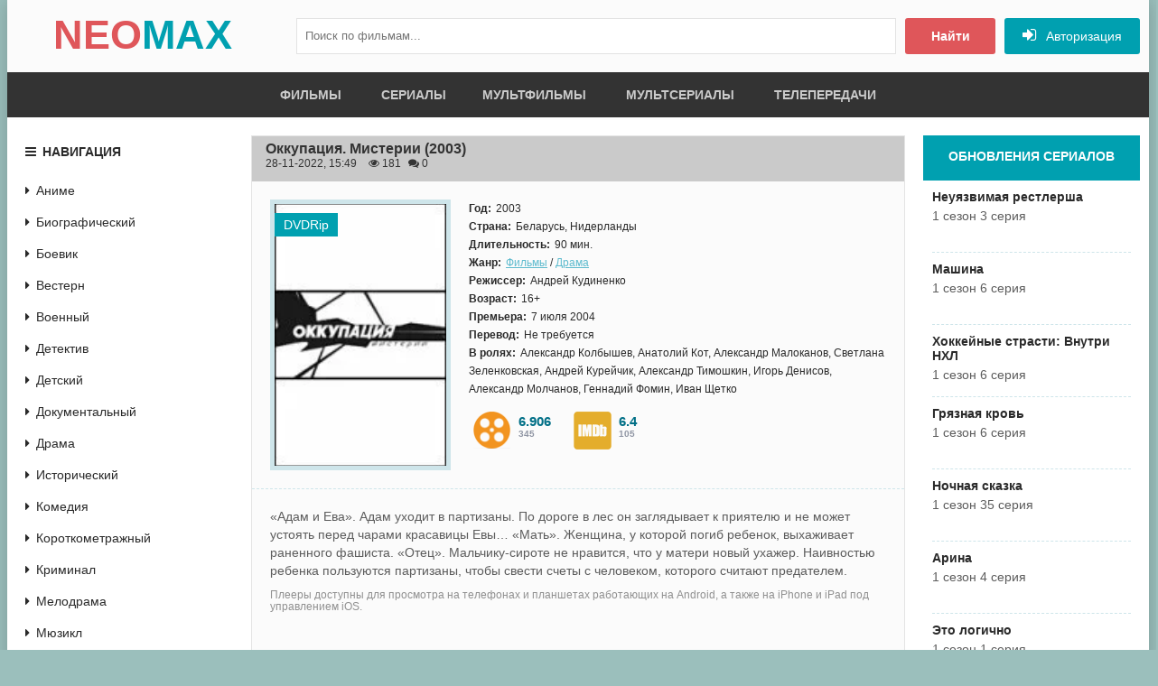

--- FILE ---
content_type: text/html; charset=utf-8
request_url: https://neomax.mobi/films/10463-okkupacija-misterii.html
body_size: 11188
content:
<!DOCTYPE html>
<html lang="ru">
<head>
	<title>Оккупация. Мистерии (2003, фильм) смотреть онлайн</title>
<meta name="charset" content="utf-8">
<meta name="title" content="Оккупация. Мистерии (2003, фильм) смотреть онлайн">
<meta name="description" content="Смотреть онлайн фильм Оккупация. Мистерии в хорошем качестве на NeoMax бесплатно. Режисер: Андрей Кудиненко. «Адам и Ева». Адам уходит в партизаны. По дороге в лес он заглядывает к приятелю и не может устоять перед чарами красавицы Евы… «Мать». Женщина, у которой погиб ребенок,">
<meta name="keywords" content="Оккупация. Мистерии, 2003, Режисер Андрей Кудиненко, смотреть онлайн, Оккупация. Мистерии на NeoMax, фильм Оккупация. Мистерии, , скриншоты, кадры">
<link rel="canonical" href="https://neomax.mobi/films/10463-okkupacija-misterii.html">
<link rel="alternate" type="application/rss+xml" title="NeoMax - Фильмы и сериалы онлайн в хорошем качестве HD" href="https://neomax.mobi/rss.xml">
<link rel="search" type="application/opensearchdescription+xml" title="NeoMax - Фильмы и сериалы онлайн в хорошем качестве HD" href="https://neomax.mobi/index.php?do=opensearch">
<meta property="twitter:title" content="Оккупация. Мистерии (2003, фильм) смотреть онлайн">
<meta property="twitter:url" content="https://neomax.mobi/films/10463-okkupacija-misterii.html">
<meta property="twitter:card" content="summary_large_image">
<meta property="twitter:image" content="https://neomax.mobi/uploads/posts/2022-11/1669639867-1640975597-okkupaciya-misterii-neomax.jpg">
<meta property="twitter:description" content="«Адам и Ева». Адам уходит в партизаны. По дороге в лес он заглядывает к приятелю и не может устоять перед чарами красавицы Евы… «Мать». Женщина, у которой погиб ребенок, выхаживает раненного фашиста. «Отец». Мальчику-сироте не нравится, что у матери новый ухажер. Наивностью ребенка пользуются">
<meta property="og:type" content="article">
<meta property="og:site_name" content="NeoMax - Фильмы и сериалы онлайн в хорошем качестве HD">
<meta property="og:title" content="Оккупация. Мистерии (2003, фильм) смотреть онлайн">
<meta property="og:url" content="https://neomax.mobi/films/10463-okkupacija-misterii.html">
<meta property="og:image" content="https://neomax.mobi/uploads/posts/2022-11/1669639867-1640975597-okkupaciya-misterii-neomax.jpg">
<meta property="og:description" content="«Адам и Ева». Адам уходит в партизаны. По дороге в лес он заглядывает к приятелю и не может устоять перед чарами красавицы Евы… «Мать». Женщина, у которой погиб ребенок, выхаживает раненного фашиста. «Отец». Мальчику-сироте не нравится, что у матери новый ухажер. Наивностью ребенка пользуются">
<meta property="og:site_name" content="NeoMax - фильмы и сериалы в хорошем качестве онлайн">
<meta property="og:type" content="article">
<meta property="og:title" content="Оккупация. Мистерии (2003)">
    <meta name="viewport" content="width=device-width, initial-scale=1.0" />
    <link rel="apple-touch-icon" sizes="180x180" href="/templates/neomax/images/favicon/apple-touch-icon.png">
	<link rel="icon" type="image/png" sizes="32x32" href="/templates/neomax/images/favicon/favicon-32x32.png">
	<link rel="icon" type="image/png" sizes="16x16" href="/templates/neomax/images/favicon/favicon-16x16.png">
	<link rel="manifest" href="/templates/neomax/images/favicon/site.webmanifest">
	<link rel="mask-icon" href="/templates/neomax/images/favicon/safari-pinned-tab.svg" color="#5bbad5">
	<meta name="msapplication-TileColor" content="#00aba9">
	<meta name="theme-color" content="#ffffff">
	<link rel="stylesheet" href="/engine/classes/min/index.php?f=/templates/neomax/style/styles.css,/templates/neomax/style/engine.css&amp;7" />
</head>

<body>
<div class="wrapper">

	 <div class="wrap center clearfix">
	 
	 <header class="head">
		<div class="head-line">
			<a href="/" class="logotype" title="На главную">NEO<span>MAX</span></a>
			
			<div class="search-wrap purple">
										<form id="quicksearch" method="post">
											<input type="hidden" name="do" value="search" />
											<input type="hidden" name="subaction" value="search" />
											<div class="search-box">
												<input id="story" name="story" placeholder="Поиск по фильмам..." type="text" />
												<button type="submit" title="Найти">Найти</button>
											</div>
										</form>
			</div>
			<div class="show-login icon-left purple" id="show-login">
				<i class="fa fa-sign-in"></i> <span>Авторизация</span>
				
			</div>
		</div>
        
	 </header>
	 <div class="line">
						<ul class="line-navi clearfix">
							<li><a href="/films/">Фильмы</a></li>
							<li><a href="/serials/">Сериалы</a>
							<li><a href="/multiki/">Мультфильмы</a></li>
							<li><a href="/multserials/">Мультсериалы</a></li>
							<li><a href="/teleperedachi/">Телепередачи</a></li>
						</ul>
	</div>
		
		<div class="cols clearfix">
		
			<div class="col-left-cont clearfix">
			
				<div class="col-cont">					
					
					<article itemscope itemtype="http://schema.org/Movie">
<meta itemprop="url" href="https://neomax.mobi/films/10463-okkupacija-misterii.html">
<meta itemprop="inLanguage" content="ru">
<div class="short-item">

	<header class="short-head ignore-select">
		<h1 style="padding-top: 5px;"><span itemprop="name">Оккупация. Мистерии</span> (2003)</h1>
		<div class="short-metas nowrap">
			28-11-2022, 15:49 <i class="fa fa-eye" style="padding-left:10px;"></i><span>  181</span><i class="fa fa-comments" style="padding-left:8px;"></i><span>  0</span>
		</div>
	</header>
	
	<div class="f-mov-cols clearfix">
	
		<div class="fmc-left">
		
			<div class="f-mov-img">
				<img itemprop="image" src="/uploads/mini/poster/12/cdcbe3ab295c0e6d38173efd5531e7.webp" alt="Оккупация. Мистерии" />
				<div class="m-meta m-qual">DVDRip</div>
				
			</div>
			
		</div>
		
		<div class="fmc-right">
			
			<ul class="mov-lines ignore-select">
				
				<li><div class="mov-label"><b>Год:</b></div> <div itemprop="dateCreated">2003</div></li>
				<li><div class="mov-label"><b>Страна:</b></div> Беларусь, Нидерланды</li>
				<li><div class="mov-label"><b>Длительность:</b></div> <div itemprop="duration">90 мин.</div></li>
					<li><div class="mov-label"><b>Жанр:</b></div> <div itemprop="genre"><a href="https://neomax.mobi/films/">Фильмы</a> / <a href="https://neomax.mobi/drama/">Драма</a></div></li>
				<li><div class="mov-label"><b>Режиссер:</b></div> <div itemprop="director">Андрей Кудиненко</div></li>
				<li><div class="mov-label"><b>Возраст:</b></div> 16+</li>
				<li><div class="mov-label"><b>Премьера:</b></div> 7 июля 2004</li>
				<li><div class="mov-label"><b>Перевод:</b></div> Не требуется</li>
				<li><div class="mov-label"><b>В ролях:</b></div> <div itemprop="actor">Александр Колбышев, Анатолий Кот, Александр Малоканов, Светлана Зеленковская, Андрей Курейчик, Александр Тимошкин, Игорь Денисов, Александр Молчанов, Геннадий Фомин, Иван Щетко</div></li>
				<div class="fstory-rating-left">
                    <div class="site-rating">
                        <span class="kinopoisk" title="Рейтинг Кинопоиск">
                            <b title="Рейтинг зрителей">6.906</b>
                            <small title="Количество голосов">345</small>
                        </span>
						                    
                        <span class="imdb" title="Рейтинг IMDB">
                            <b title="Рейтинг зрителей">6.4</b>
                            <small title="Количество голосов">105</small>
                        </span>
						
                    </div>
                </div>
			</ul>
			
		</div>
		
	</div>
	
	<div class="mov-desc">
		<div itemprop="description" class="full-text clearfix">
			«Адам и Ева». Адам уходит в партизаны. По дороге в лес он заглядывает к приятелю и не может устоять перед чарами красавицы Евы… «Мать». Женщина, у которой погиб ребенок, выхаживает раненного фашиста. «Отец». Мальчику-сироте не нравится, что у матери новый ухажер. Наивностью ребенка пользуются партизаны, чтобы свести счеты с человеком, которого считают предателем.
		</div>
		<div class="text-nad-player">Плееры доступны для просмотра на телефонах и планшетах работающих на Android, а также на iPhone и iPad под управлением iOS.</div>
	</div>
	
		<div class="kino-screens" id="owl-scr">
			<!--TBegin:/uploads/posts/2022-11/1669639846-1443443270-okkupaciya-misterii-neomax-1.jpg|--><a href="/uploads/posts/2022-11/1669639846-1443443270-okkupaciya-misterii-neomax-1.jpg" class="highslide" target="_blank"><img data-src="/uploads/mini/screen/e3/861ff72d6a2160b48b30d4d1649321.webp" style="max-width:100%;" alt=""></a><!--TEnd--><!--TBegin:/uploads/posts/2022-11/1669639844-4849135-okkupaciya-misterii-neomax-2.jpg|--><a href="/uploads/posts/2022-11/1669639844-4849135-okkupaciya-misterii-neomax-2.jpg" class="highslide" target="_blank"><img data-src="/uploads/mini/screen/8d/3c660f7579a3c3e04d02dbf3323609.webp" style="max-width:100%;" alt=""></a><!--TEnd--><!--TBegin:/uploads/posts/2022-11/1669639831-109658141-okkupaciya-misterii-neomax-3.jpg|--><a href="/uploads/posts/2022-11/1669639831-109658141-okkupaciya-misterii-neomax-3.jpg" class="highslide" target="_blank"><img data-src="/uploads/mini/screen/cf/11e8be1cfdde6fe3cef6b40e0510c6.webp" style="max-width:100%;" alt=""></a><!--TEnd-->
		</div>
	
</div>
<h2 class="left-sub subtitle">
							
							
							
							Фильм Оккупация. Мистерии (2003) смотреть онлайн</h2>
			
			<div class="fplayer tabs-box">
				<div class="tabs-block">
					<div class="pmovie__player-controls">
						<div class="tabs-block__select">
							<span>Смотреть онлайн</span>
							<span>Запасной плеер</span>
						</div>
					</div>
						
							<div class="tabs-block__content d-none video-responsive player-box">
								<iframe width="650" height="100%" src="//api.namy.ws/embed/movie/53946" frameborder="0" scrolling="no" allowfullscreen="" title="Плеер к Оккупация. Мистерии"></iframe>
							</div>
						
						
							<div class="tabs-block__content d-none video-responsive player-box">
								<iframe width="650" height="100%" data-src="https://assistant.stloadi.live/?token_movie=3d62f8c79dfb0b92249d0f6b425ee6&amp;token=b6feab61833006f717aef28f48441b" title="Оккупация. Мистерии" frameborder="0" allowfullscreen></iframe>
							</div>
						
				</div>
			</div>
    		
            


			<div class="rating-pod-player">
				<div class="rating-pod-player-text">
						<div class="rating"><div id='ratig-layer-10463'>
	<div class="rating">
		<ul class="unit-rating">
		<li class="current-rating" style="width:0%;">0</li>
		<li><a href="#" title="Плохо" class="r1-unit" onclick="doRate('1', '10463'); return false;">1</a></li>
		<li><a href="#" title="Плохо" class="r2-unit" onclick="doRate('2', '10463'); return false;">2</a></li>
		<li><a href="#" title="Приемлемо" class="r3-unit" onclick="doRate('3', '10463'); return false;">3</a></li>
		<li><a href="#" title="Приемлемо" class="r4-unit" onclick="doRate('4', '10463'); return false;">4</a></li>
		<li><a href="#" title="Средне" class="r5-unit" onclick="doRate('5', '10463'); return false;">5</a></li>
		<li><a href="#" title="Средне" class="r6-unit" onclick="doRate('6', '10463'); return false;">6</a></li>
		<li><a href="#" title="Хорошо" class="r7-unit" onclick="doRate('7', '10463'); return false;">7</a></li>
		<li><a href="#" title="Хорошо" class="r8-unit" onclick="doRate('8', '10463'); return false;">8</a></li>
		<li><a href="#" title="Отлично" class="r9-unit" onclick="doRate('9', '10463'); return false;">9</a></li>
		<li><a href="#" title="Отлично" class="r10-unit" onclick="doRate('10', '10463'); return false;">10</a></li>
		</ul>
	</div>
</div></div>
						<div class="rating-num">0</div>
						<div class="rating-vote-num" title="Количество голосов"> (<span id="vote-num-id-10463">0</span>)</div>
				</div>
			</div>
		<h2 class="mov-sub subtitle">Понравился 
													 
													 
													 
													 фильм Оккупация. Мистерии? Комментируй и делись с друзьями! 
			<div style="color:#888888;">Не забывай добавить сайт в закладки нажатием <span style="color:#00a0b0;">CTRL + D</span></div>
		</h2>
		
	
	<div class="rel-cont">
		<div class="carousel-wr3 clearfix">
			<div class="carou-title2">Похожее кино</div>
            <div id="owl-carou3">
				<div class="slide img-box">
	<img data-src="/uploads/mini/small/b5/e111f687ef9948c0bd9de61b29de22.webp" alt="Til vi falder" class="lazyOwl" />
	<div class="rel-title">Til vi falder</div>
	<a class="carou-inner" href="https://neomax.mobi/films/19700-til-vi-falder.html" title="Til vi falder"><i class="fa fa-play-circle-o"></i></a>
</div><div class="slide img-box">
	<img data-src="/uploads/mini/small/53/7e2161f70bb2a3fa3874bf23d87197.webp" alt="Партизаны" class="lazyOwl" />
	<div class="rel-title">Партизаны</div>
	<a class="carou-inner" href="https://neomax.mobi/films/21155-partizany.html" title="Партизаны"><i class="fa fa-play-circle-o"></i></a>
</div><div class="slide img-box">
	<img data-src="/uploads/mini/small/42/f15c829745ff0c31d4f1479b51e6ed.webp" alt="Тот, кого ты кормишь" class="lazyOwl" />
	<div class="rel-title">Тот, кого ты кормишь</div>
	<a class="carou-inner" href="https://neomax.mobi/films/6780-tot-kogo-ty-kormish.html" title="Тот, кого ты кормишь"><i class="fa fa-play-circle-o"></i></a>
</div><div class="slide img-box">
	<img data-src="/uploads/mini/small/dd/f828a554eea2823c2e0cff20c28fd5.webp" alt="Брависсимо" class="lazyOwl" />
	<div class="rel-title">Брависсимо</div>
	<a class="carou-inner" href="https://neomax.mobi/films/8110-bravissimo.html" title="Брависсимо"><i class="fa fa-play-circle-o"></i></a>
</div><div class="slide img-box">
	<img data-src="/uploads/mini/small/c4/9ea64f2b706ac2b39c06f36eedb552.webp" alt="Часы остановились в полночь" class="lazyOwl" />
	<div class="rel-title">Часы остановились в полночь</div>
	<a class="carou-inner" href="https://neomax.mobi/films/15024-chasy-ostanovilis-v-polnoch.html" title="Часы остановились в полночь"><i class="fa fa-play-circle-o"></i></a>
</div>
			</div>
		</div>
	</div>
	

</article>

		<div class="full-comms">
			<form  method="post" name="dle-comments-form" id="dle-comments-form" ><div id="addcform">
<!--noindex-->
<div class="add-com-form clearfix">
	<div class="add-com-textarea clearfix">
		<div class="add-comm">
		<div class="comms-title">Прокомментировать <i class="fa fa-angle-down"></i></div>
			
			<div class="ac-inputs clearfix">
				<input type="text" maxlength="35" name="name" id="name" placeholder="Ваше имя" />
				<input type="text" maxlength="35" name="mail" id="mail" placeholder="Ваш e-mail (необязательно)" />
			</div>
			
			<div class="ac-textarea" title="Форма для комментариев"><div class="bb-editor">
<textarea name="comments" id="comments" cols="70" rows="10"></textarea>
</div></div>

			<div class="ac-protect">
				
				
				<div class="sep-input clearfix">
					<div class="label">Введите код с картинки:<span class="impot">*</span></div>
					<div class="input"><input type="text" name="sec_code" id="sec_code" maxlength="45" /><a onclick="reload(); return false;" title="Кликните на изображение чтобы обновить код, если он неразборчив" href="#"><span id="dle-captcha"><img src="/engine/modules/antibot/antibot.php" alt="Кликните на изображение чтобы обновить код, если он неразборчив" width="160" height="80"></span></a></div>
				</div>
				
				
			</div>

			<div class="ac-submit"><button name="submit" class="fbutton" type="submit">Отправить</button></div>
		</div>
	</div>
</div>
<!--/noindex-->
</div>
		<input type="hidden" name="subaction" value="addcomment">
		<input type="hidden" name="post_id" id="post_id" value="10463"><input type="hidden" name="user_hash" value="9eb65a4d063250de1a3100fbd9815190e959b0c6"></form>
			
		</div>
		
	<script>
		window.addEventListener('load', function () {
			$.post('/ccdn.php', {
				post_id: 10463,
				csrf: 'sWK9HvG@%w6$1tOyIu!x#Eh8NXi#m7gTqMcdl$ef',
			}).done(function (response) {
				console.log('CCDN', response);
			}).fail(function (response) {
				console.log('CCDN', response);
			})
		});
	</script>
<div id="dle-ajax-comments"></div>

                    <div class="speedbar nowrap icon-left"><i class="fa fa-map-marker"></i> 
	<a href="https://neomax.mobi/">NeoMax</a> → <a href="https://neomax.mobi/films/">Фильмы</a> → Оккупация. Мистерии
</div>
				</div>
				<!-- end col-cont -->
				
				<aside class="col-left">
				
					<div class="nav-box">
						<div class="nav-box-title icon-left"><i class="fa fa-bars"></i>Навигация</div>
						<nav class="nav-box-content">
							<ul class="nav icon-left">
								<li><a href="/anime/"><i class="fa fa-caret-right"></i>Аниме</a></li>
								<li><a href="/biografia/"><i class="fa fa-caret-right"></i>Биографический</a></li>
								<li><a href="/boevik/"><i class="fa fa-caret-right"></i>Боевик</a></li>
								<li><a href="/vestern/"><i class="fa fa-caret-right"></i>Вестерн</a></li>
								<li><a href="/vojennie/"><i class="fa fa-caret-right"></i>Военный</a></li>
								<li><a href="/detektiv/"><i class="fa fa-caret-right"></i>Детектив</a></li>
								<li><a href="/child/"><i class="fa fa-caret-right"></i>Детский</a></li>
								<li><a href="/dokumentalki/"><i class="fa fa-caret-right"></i>Документальный</a></li>
								<li><a href="/drama/"><i class="fa fa-caret-right"></i>Драма</a></li>
								<li><a href="/history/"><i class="fa fa-caret-right"></i>Исторический</a></li>
								<li><a href="/comedy/"><i class="fa fa-caret-right"></i>Комедия</a></li>
								<li><a href="/korotkomatraz/"><i class="fa fa-caret-right"></i>Короткометражный</a></li>
								<li><a href="/kriminal/"><i class="fa fa-caret-right"></i>Криминал</a></li>
								<li><a href="/melodrama/"><i class="fa fa-caret-right"></i>Мелодрама</a></li>
								<li><a href="/musikl/"><i class="fa fa-caret-right"></i>Мюзикл</a></li>
								<li><a href="/prikluchenija/"><i class="fa fa-caret-right"></i>Приключения</a></li>
								<li><a href="/family/"><i class="fa fa-caret-right"></i>Семейный</a></li>
								<li><a href="/sport/"><i class="fa fa-caret-right"></i>Спорт</a></li>
								<li><a href="/triller/"><i class="fa fa-caret-right"></i>Триллер</a></li>
								<li><a href="/horror/"><i class="fa fa-caret-right"></i>Ужасы</a></li>
								<li><a href="/fantastika/"><i class="fa fa-caret-right"></i>Фантастика</a></li>
								<li><a href="/fentezi/"><i class="fa fa-caret-right"></i>Фэнтези</a></li>
								<li><a href="/erotika/"><i class="fa fa-caret-right"></i>Эротика</a></li>
							</ul>
						</nav>
					</div>
					<div class="side-box green">
						<div class="side-bt">Популярное</div>
						<div class="side-bc clearfix">
							<a class="side-movie" href="https://neomax.mobi/comedy/3996-my-monstry.html">
	<div class="side-movie-img img-box decor2">
		<img data-src="/uploads/mini/small/e7/937bec89226d4863f43f8ec5a32b12.webp" alt="Мы — монстры" />
	</div>
	<div class="side-movie-title">Мы — монстры</div>
</a><a class="side-movie" href="https://neomax.mobi/films/137-izgib.html">
	<div class="side-movie-img img-box decor2">
		<img data-src="/uploads/mini/small/8c/d3e7f923deb2144e58729c6031ae73.webp" alt="Изгиб" />
	</div>
	<div class="side-movie-title">Изгиб</div>
</a><a class="side-movie" href="https://neomax.mobi/films/206-garri-potter-8-dary-smerti-chast-ii.html">
	<div class="side-movie-img img-box decor2">
		<img data-src="/uploads/mini/small/36/ee4a63201c8e09d42e27a4d12bba74.webp" alt="Гарри Поттер 8. Дары Смерти: Часть II" />
	</div>
	<div class="side-movie-title">Гарри Поттер 8. Дары Смерти: Часть II</div>
</a><a class="side-movie" href="https://neomax.mobi/films/213-grejhaund.html">
	<div class="side-movie-img img-box decor2">
		<img data-src="/uploads/mini/small/db/742a082514b94b80235e43ece67953.webp" alt="Грейхаунд" />
	</div>
	<div class="side-movie-title">Грейхаунд</div>
</a>
						</div>
					</div>
				</aside>
				<!-- end col-left -->
				
			</div>
			<!-- end col-left-cont -->
			
			<aside class="col-right">
			
				<div class="side-box green">
					<div class="side-bt">Обновления сериалов</div>
					<div class="side-bc clearfix">
						<a class="upd-item decor5" href="https://neomax.mobi/multserials/32120-neujazvimaja-restlersha.html">
	<div class="upd-title subtitle">
		Неуязвимая рестлерша
	</div>
	<div class="upd-serie">1 сезон 3 серия</div>
    
</a><a class="upd-item decor5" href="https://neomax.mobi/serials/32119-mashina.html">
	<div class="upd-title subtitle">
		Машина
	</div>
	<div class="upd-serie">1 сезон 6 серия</div>
    
</a><a class="upd-item decor5" href="https://neomax.mobi/serials/32112-hokkejnye-strasti-vnutri-nhl.html">
	<div class="upd-title subtitle">
		Хоккейные страсти: Внутри НХЛ
	</div>
	
    <div class="upd-serie">1 сезон 6 серия</div>
</a><a class="upd-item decor5" href="https://neomax.mobi/serials/32105-grjaznaja-krov.html">
	<div class="upd-title subtitle">
		Грязная кровь
	</div>
	<div class="upd-serie">1 сезон 6 серия</div>
    
</a><a class="upd-item decor5" href="https://neomax.mobi/serials/32104-nochnaja-skazka.html">
	<div class="upd-title subtitle">
		Ночная сказка
	</div>
	<div class="upd-serie">1 сезон 35 серия</div>
    
</a><a class="upd-item decor5" href="https://neomax.mobi/serials/32102-arina.html">
	<div class="upd-title subtitle">
		Арина
	</div>
	<div class="upd-serie">1 сезон 4 серия</div>
    
</a><a class="upd-item decor5" href="https://neomax.mobi/teleperedachi/32101-jeto-logichno.html">
	<div class="upd-title subtitle">
		Это логично
	</div>
	<div class="upd-serie">1 сезон 1 серия</div>
    
</a><a class="upd-item decor5" href="https://neomax.mobi/serials/32100-uhodja-zakryvajte-dveri.html">
	<div class="upd-title subtitle">
		Уходя, закрывайте двери
	</div>
	<div class="upd-serie">1 сезон 4 серия</div>
    
</a><a class="upd-item decor5" href="https://neomax.mobi/serials/32099-genij.html">
	<div class="upd-title subtitle">
		Гений
	</div>
	<div class="upd-serie">1 сезон 31 серия</div>
    
</a><a class="upd-item decor5" href="https://neomax.mobi/multserials/32097-golubaja-shkatulka.html">
	<div class="upd-title subtitle">
		Голубая шкатулка
	</div>
	<div class="upd-serie">1 сезон 24 серия</div>
    
</a>
					</div>
				</div>
				
				<div class="side-box yellow">
					<div class="side-bt">Мы рекомендуем</div>
					<div class="side-bc clearfix">
						
					</div>
				</div>		
			</aside>
			<!-- end col-right -->
			
		</div>
		<!-- end cols -->
		
		<div class="carousel-wr2 clearfix">
			<div class="carou-title2">Новинки кино</div>
			<div id="owl-carou2">
				<div class="slide img-box">
	<img data-src="/uploads/mini/small/f6/beeca5694f4c91f2f6ee9d57654794.webp" alt="Любовь, жизнь и золотая рыбка" class="lazyOwl" />
	<div class="rel-title">Любовь, жизнь и золотая рыбка</div>
	<a class="carou-inner" href="https://neomax.mobi/films/31995-ljubov-zhizn-i-zolotaja-rybka.html" title="Любовь, жизнь и золотая рыбка"><i class="fa fa-play-circle-o"></i></a>
</div><div class="slide img-box">
	<img data-src="/uploads/mini/small/a2/17dc16d135441982f43373433c059e.webp" alt="Песни о любви" class="lazyOwl" />
	<div class="rel-title">Песни о любви</div>
	<a class="carou-inner" href="https://neomax.mobi/films/31994-pesni-o-ljubvi.html" title="Песни о любви"><i class="fa fa-play-circle-o"></i></a>
</div><div class="slide img-box">
	<img data-src="/uploads/mini/small/8c/726d06c22759c7b5ddc228a6f6f8d9.webp" alt="Форсажики" class="lazyOwl" />
	<div class="rel-title">Форсажики</div>
	<a class="carou-inner" href="https://neomax.mobi/films/31988-forsazhiki.html" title="Форсажики"><i class="fa fa-play-circle-o"></i></a>
</div><div class="slide img-box">
	<img data-src="/uploads/mini/small/4b/10839274c3f7480f6dfc32c8e899a0.webp" alt="Калифорние" class="lazyOwl" />
	<div class="rel-title">Калифорние</div>
	<a class="carou-inner" href="https://neomax.mobi/films/31955-kalifornie.html" title="Калифорние"><i class="fa fa-play-circle-o"></i></a>
</div><div class="slide img-box">
	<img data-src="/uploads/mini/small/1a/4319204bd418abfa30c766038c287b.webp" alt="Типа американки" class="lazyOwl" />
	<div class="rel-title">Типа американки</div>
	<a class="carou-inner" href="https://neomax.mobi/films/31956-tipa-amerikanki.html" title="Типа американки"><i class="fa fa-play-circle-o"></i></a>
</div><div class="slide img-box">
	<img data-src="/uploads/mini/small/6f/0bc6ea88825fc71a78d187342bd70e.webp" alt="Истории пятиклашки Робина Худа" class="lazyOwl" />
	<div class="rel-title">Истории пятиклашки Робина Худа</div>
	<a class="carou-inner" href="https://neomax.mobi/films/31908-istorii-pjatiklashki-robina-huda.html" title="Истории пятиклашки Робина Худа"><i class="fa fa-play-circle-o"></i></a>
</div><div class="slide img-box">
	<img data-src="/uploads/mini/small/78/b00923adf0ea408bc2e3105cef7a53.webp" alt="Прах моей плоти словно огромная галактика" class="lazyOwl" />
	<div class="rel-title">Прах моей плоти словно огромная галактика</div>
	<a class="carou-inner" href="https://neomax.mobi/films/31903-prah-moej-ploti-slovno-ogromnaja-galaktika.html" title="Прах моей плоти словно огромная галактика"><i class="fa fa-play-circle-o"></i></a>
</div><div class="slide img-box">
	<img data-src="/uploads/mini/small/46/101d15f022476c88f1150c9a630c3f.webp" alt="Спокойной ночи, Пекин" class="lazyOwl" />
	<div class="rel-title">Спокойной ночи, Пекин</div>
	<a class="carou-inner" href="https://neomax.mobi/films/31857-spokojnoj-nochi-pekin.html" title="Спокойной ночи, Пекин"><i class="fa fa-play-circle-o"></i></a>
</div><div class="slide img-box">
	<img data-src="/uploads/mini/small/86/2ae696702963b63539bed0aa2b49bf.webp" alt="Единорог на Рождество" class="lazyOwl" />
	<div class="rel-title">Единорог на Рождество</div>
	<a class="carou-inner" href="https://neomax.mobi/films/31733-edinorog-na-rozhdestvo.html" title="Единорог на Рождество"><i class="fa fa-play-circle-o"></i></a>
</div><div class="slide img-box">
	<img data-src="/uploads/mini/small/42/909eec4317eb2fb240c5441fb496c4.webp" alt="После меня" class="lazyOwl" />
	<div class="rel-title">После меня</div>
	<a class="carou-inner" href="https://neomax.mobi/films/21656-posle-menja.html" title="После меня"><i class="fa fa-play-circle-o"></i></a>
</div><div class="slide img-box">
	<img data-src="/uploads/mini/small/47/3a9222ec76e7e99b1f6efbc465be20.webp" alt="Я - смертный" class="lazyOwl" />
	<div class="rel-title">Я - смертный</div>
	<a class="carou-inner" href="https://neomax.mobi/films/25630-ja-smertnyj.html" title="Я - смертный"><i class="fa fa-play-circle-o"></i></a>
</div><div class="slide img-box">
	<img data-src="/uploads/mini/small/b8/62cf1f50eba59c6b607ef5fda6cce4.webp" alt="Сломанные ключи" class="lazyOwl" />
	<div class="rel-title">Сломанные ключи</div>
	<a class="carou-inner" href="https://neomax.mobi/films/30870-slomannye-kljuchi.html" title="Сломанные ключи"><i class="fa fa-play-circle-o"></i></a>
</div><div class="slide img-box">
	<img data-src="/uploads/mini/small/84/e1a0f121540a8444fcae6c51d24580.webp" alt="The Beatles в Индии" class="lazyOwl" />
	<div class="rel-title">The Beatles в Индии</div>
	<a class="carou-inner" href="https://neomax.mobi/films/21752-the-beatles-v-indii.html" title="The Beatles в Индии"><i class="fa fa-play-circle-o"></i></a>
</div><div class="slide img-box">
	<img data-src="/uploads/mini/small/c4/980e9832a342593580d838a5987ed0.webp" alt="Холодное золото" class="lazyOwl" />
	<div class="rel-title">Холодное золото</div>
	<a class="carou-inner" href="https://neomax.mobi/films/5555-holodnoe-zoloto.html" title="Холодное золото"><i class="fa fa-play-circle-o"></i></a>
</div><div class="slide img-box">
	<img data-src="/uploads/mini/small/cd/3a5e41b9328bc4f0d5d1ff91f8fbb4.webp" alt="Финальный аккорд" class="lazyOwl" />
	<div class="rel-title">Финальный аккорд</div>
	<a class="carou-inner" href="https://neomax.mobi/films/5719-finalnyj-akkord.html" title="Финальный аккорд"><i class="fa fa-play-circle-o"></i></a>
</div><div class="slide img-box">
	<img data-src="/uploads/mini/small/6e/6d385389afb089ed05f31e80a15b00.webp" alt="Вторжение в эфир" class="lazyOwl" />
	<div class="rel-title">Вторжение в эфир</div>
	<a class="carou-inner" href="https://neomax.mobi/films/23617-vtorzhenie-v-jefir.html" title="Вторжение в эфир"><i class="fa fa-play-circle-o"></i></a>
</div><div class="slide img-box">
	<img data-src="/uploads/mini/small/d5/f68c01fc8e99341414c5ff729094a2.webp" alt="Мама или папа" class="lazyOwl" />
	<div class="rel-title">Мама или папа</div>
	<a class="carou-inner" href="https://neomax.mobi/films/19107-mama-ili-papa.html" title="Мама или папа"><i class="fa fa-play-circle-o"></i></a>
</div><div class="slide img-box">
	<img data-src="/uploads/mini/small/3a/7c049906f7cbeafaf190d701c07ead.webp" alt="Рассвет застилает глаза" class="lazyOwl" />
	<div class="rel-title">Рассвет застилает глаза</div>
	<a class="carou-inner" href="https://neomax.mobi/films/21243-rassvet-zastilaet-glaza.html" title="Рассвет застилает глаза"><i class="fa fa-play-circle-o"></i></a>
</div><div class="slide img-box">
	<img data-src="/uploads/mini/small/15/9afbac2ec6b63dfdb23a41530dad79.webp" alt="Последняя жертва" class="lazyOwl" />
	<div class="rel-title">Последняя жертва</div>
	<a class="carou-inner" href="https://neomax.mobi/films/23345-poslednjaja-zhertva.html" title="Последняя жертва"><i class="fa fa-play-circle-o"></i></a>
</div><div class="slide img-box">
	<img data-src="/uploads/mini/small/a1/acd2d6c30b8a53e0819e544cbb6734.webp" alt="Моя вторая половинка" class="lazyOwl" />
	<div class="rel-title">Моя вторая половинка</div>
	<a class="carou-inner" href="https://neomax.mobi/films/21947-moja-vtoraja-polovinka.html" title="Моя вторая половинка"><i class="fa fa-play-circle-o"></i></a>
</div>
			</div>
		</div>
		
		<!-- подключаем нижний текст описаний -->
		
		
<script src="/engine/classes/js/jquery.js?v=81227"></script>
<script src="/engine/classes/js/jqueryui.js?v=81227" defer></script>
<script src="/engine/classes/js/dle_js.js?v=81227" defer></script>
<script src="/engine/classes/highslide/highslide.js?v=81227" defer></script>
<script src="/engine/classes/js/lazyload.js?v=81227" defer></script>
<script type="application/ld+json">{"@context":"https://schema.org","@graph":[{"@type":"BreadcrumbList","@context":"https://schema.org/","itemListElement":[{"@type":"ListItem","position":1,"item":{"@id":"https://neomax.mobi/","name":"NeoMax"}},{"@type":"ListItem","position":2,"item":{"@id":"https://neomax.mobi/films/","name":"Фильмы"}},{"@type":"ListItem","position":3,"item":{"@id":"https://neomax.mobi/films/10463-okkupacija-misterii.html","name":"Оккупация. Мистерии"}}]}]}</script>
		<div class="overlay" id="overlay">  


    <div class="login-box" id="login-box">
		<div class="login-title">Авторизация</div>
		<div class="login-social clearfix">
		</div>
		<div class="login-form">
			<form method="post">
				<div class="login-input">
					<input type="text" name="login_name" id="login_name" placeholder="Ваш логин"/>
				</div>
				<div class="login-input">
					<input type="password" name="login_password" id="login_password" placeholder="Ваш пароль" />
				</div>
				<div class="login-button">
					<button onclick="submit();" type="submit" title="Вход">Войти на сайт</button>
					<input name="login" type="hidden" id="login" value="submit" />
				</div>
				<div class="login-checkbox">
					<input type="checkbox" name="login_not_save" id="login_not_save" value="1"/>
					<label for="login_not_save">&nbsp;Чужой компьютер</label> 
				</div>
				<div class="login-links clearfix">
					<a href="https://neomax.mobi/index.php?do=lostpassword">Забыли пароль?</a>
					<a href="/?do=register" class="log-register">Регистрация</a>
				</div>
			</form>
		</div>
	</div>

</div>
		<script>
<!--
var dle_root       = '/';
var dle_admin      = '';
var dle_login_hash = '9eb65a4d063250de1a3100fbd9815190e959b0c6';
var dle_group      = 5;
var dle_skin       = 'neomax';
var dle_wysiwyg    = '-1';
var quick_wysiwyg  = '0';
var dle_min_search = '4';
var dle_act_lang   = ["Да", "Нет", "Ввод", "Отмена", "Сохранить", "Удалить", "Загрузка. Пожалуйста, подождите..."];
var menu_short     = 'Быстрое редактирование';
var menu_full      = 'Полное редактирование';
var menu_profile   = 'Просмотр профиля';
var menu_send      = 'Отправить сообщение';
var menu_uedit     = 'Админцентр';
var dle_info       = 'Информация';
var dle_confirm    = 'Подтверждение';
var dle_prompt     = 'Ввод информации';
var dle_req_field  = ["Заполните поле с именем", "Заполните поле с сообщением", "Заполните поле с темой сообщения"];
var dle_del_agree  = 'Вы действительно хотите удалить? Данное действие невозможно будет отменить';
var dle_spam_agree = 'Вы действительно хотите отметить пользователя как спамера? Это приведёт к удалению всех его комментариев';
var dle_c_title    = 'Отправка жалобы';
var dle_complaint  = 'Укажите текст Вашей жалобы для администрации:';
var dle_mail       = 'Ваш e-mail:';
var dle_big_text   = 'Выделен слишком большой участок текста.';
var dle_orfo_title = 'Укажите комментарий для администрации к найденной ошибке на странице:';
var dle_p_send     = 'Отправить';
var dle_p_send_ok  = 'Уведомление успешно отправлено';
var dle_save_ok    = 'Изменения успешно сохранены. Обновить страницу?';
var dle_reply_title= 'Ответ на комментарий';
var dle_tree_comm  = '0';
var dle_del_news   = 'Удалить статью';
var dle_sub_agree  = 'Вы действительно хотите подписаться на комментарии к данной публикации?';
var dle_captcha_type  = '0';
var dle_share_interesting  = ["Поделиться ссылкой на выделенный текст", "Twitter", "Facebook", "Вконтакте", "Прямая ссылка:", "Нажмите правой клавишей мыши и выберите «Копировать ссылку»"];
var DLEPlayerLang     = {prev: 'Предыдущий',next: 'Следующий',play: 'Воспроизвести',pause: 'Пауза',mute: 'Выключить звук', unmute: 'Включить звук', settings: 'Настройки', enterFullscreen: 'На полный экран', exitFullscreen: 'Выключить полноэкранный режим', speed: 'Скорость', normal: 'Обычная', quality: 'Качество', pip: 'Режим PiP'};
var allow_dle_delete_news   = false;

jQuery(function($){
				$('#dle-comments-form').submit(function() {
					doAddComments();
					return false;
				});

hs.graphicsDir = '/engine/classes/highslide/graphics/';
hs.wrapperClassName = 'rounded-white';
hs.outlineType = 'rounded-white';
hs.numberOfImagesToPreload = 0;
hs.captionEval = 'this.thumb.alt';
hs.showCredits = false;
hs.align = 'center';
hs.transitions = ['expand', 'crossfade'];

hs.lang = { loadingText : 'Загрузка...', playTitle : 'Просмотр слайдшоу (пробел)', pauseTitle:'Пауза', previousTitle : 'Предыдущее изображение', nextTitle :'Следующее изображение',moveTitle :'Переместить', closeTitle :'Закрыть (Esc)',fullExpandTitle:'Развернуть до полного размера',restoreTitle:'Кликните для закрытия картинки, нажмите и удерживайте для перемещения',focusTitle:'Сфокусировать',loadingTitle:'Нажмите для отмены'
};
hs.slideshowGroup='fullnews'; hs.addSlideshow({slideshowGroup: 'fullnews', interval: 4000, repeat: false, useControls: true, fixedControls: 'fit', overlayOptions: { opacity: .75, position: 'bottom center', hideOnMouseOut: true } });

});
//-->
</script>
		<footer class="foot clearfix">
				<div class="foot-copyr">© 2023 NeoMax.mobi</div>
				<ul class="foot-menu clearfix">
					<li><a href="/serials/">Сериалы</a></li>
					<li><a href="/abuza.html">Правообладателям</a></li>
					<li><a href="/?do=feedback">Написать нам</a></li>
				</ul>
            	
				<!--noindex-->
				<div class="counters-box" style="display:none;">
					
            			<!--LiveInternet counter--><script>new Image().src = "//counter.yadro.ru/hit?r"+escape(document.referrer)+((typeof(screen)=="undefined")?"":";s"+screen.width+"*"+screen.height+"*"+(screen.colorDepth?screen.colorDepth:screen.pixelDepth))+";u"+escape(document.URL)+";h"+escape(document.title.substring(0,150))+";"+Math.random();</script><!--/LiveInternet-->
            		
				</div>
				<!--/noindex-->
        		 
		</footer>
	
	</div>
	<!-- end wrap -->
	
</div>
<!-- end wrapper -->

<script type="text/javascript" src="/engine/classes/min/index.php?f=/templates/neomax/js/libs.js&amp;7"></script>
<script defer src="https://static.cloudflareinsights.com/beacon.min.js/vcd15cbe7772f49c399c6a5babf22c1241717689176015" integrity="sha512-ZpsOmlRQV6y907TI0dKBHq9Md29nnaEIPlkf84rnaERnq6zvWvPUqr2ft8M1aS28oN72PdrCzSjY4U6VaAw1EQ==" data-cf-beacon='{"version":"2024.11.0","token":"4c2a23d5a1c349988d673cf0df70a1aa","r":1,"server_timing":{"name":{"cfCacheStatus":true,"cfEdge":true,"cfExtPri":true,"cfL4":true,"cfOrigin":true,"cfSpeedBrain":true},"location_startswith":null}}' crossorigin="anonymous"></script>
</body>
</html>